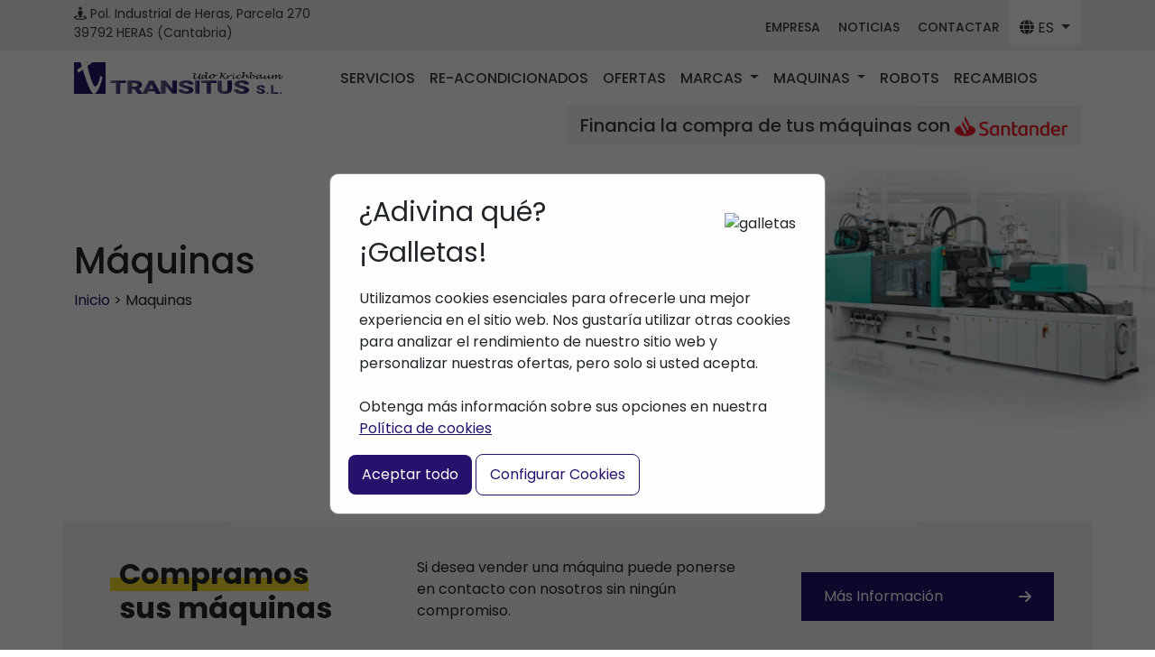

--- FILE ---
content_type: text/html; charset=utf-8
request_url: https://www.transitus.es/es/cat.html?error=404
body_size: 7765
content:
<!DOCTYPE html>
<html xmlns="http://www.w3.org/1999/xhtml" xml:lang="es-es" lang="es-es" dir="ltr">
<head>
	<!-- Google Tag Manager -->
	<script>(function(w,d,s,l,i){w[l]=w[l]||[];w[l].push({'gtm.start':
	new Date().getTime(),event:'gtm.js'});var f=d.getElementsByTagName(s)[0],
	j=d.createElement(s),dl=l!='dataLayer'?'&l='+l:'';j.async=true;j.src=
	'https://www.googletagmanager.com/gtm.js?id='+i+dl;f.parentNode.insertBefore(j,f);
	})(window,document,'script','dataLayer','GTM-MTSKNGZT');</script>
	<!-- End Google Tag Manager -->
    <meta http-equiv="X-UA-Compatible" content="IE=edge">
   	<meta name="viewport" content="width=device-width, initial-scale=1.0, maximum-scale=1.0, user-scalable=no">
 		<base href="https://www.transitus.es/es/cat.html" />
	<meta http-equiv="content-type" content="text/html; charset=utf-8" />
	<meta name="rights" content="UK TRANSITUS S.L." />
	<title>404 El producto no existe.Bienvenido a TRANSITUS</title>
	<link href="/templates/gui/favicon.ico" rel="shortcut icon" type="image/vnd.microsoft.icon" />
	<link href="/components/com_virtuemart/assets/css/vm-ltr-common.css?vmver=9293" rel="stylesheet" type="text/css" />
	<link href="/components/com_virtuemart/assets/css/vm-ltr-site.css?vmver=9293" rel="stylesheet" type="text/css" />
	<link href="/components/com_virtuemart/assets/css/vm-ltr-reviews.css?vmver=9293" rel="stylesheet" type="text/css" />
	<link href="/components/com_virtuemart/assets/css/chosen.css?vmver=9293" rel="stylesheet" type="text/css" />
	<link href="/components/com_virtuemart/assets/css/jquery.fancybox-1.3.4.css?vmver=9293" rel="stylesheet" type="text/css" />
	<link href="/templates/gui/css/custom.css" rel="stylesheet" type="text/css" />
	<link href="https://www.transitus.es/modules/mod_gn_menu/assets/css/style.css" rel="stylesheet" type="text/css" />
	<script src="/media/jui/js/jquery.min.js" type="text/javascript"></script>
	<script src="/media/jui/js/jquery-noconflict.js" type="text/javascript"></script>
	<script src="/media/jui/js/jquery-migrate.min.js" type="text/javascript"></script>
	<script src="/components/com_virtuemart/assets/js/jquery-ui.min.js?vmver=1.9.2" type="text/javascript"></script>
	<script src="/components/com_virtuemart/assets/js/jquery.ui.autocomplete.html.js" type="text/javascript"></script>
	<script src="/components/com_virtuemart/assets/js/jquery.noconflict.js" type="text/javascript" async="async"></script>
	<script src="/components/com_virtuemart/assets/js/vmsite.js?vmver=9293" type="text/javascript"></script>
	<script src="/components/com_virtuemart/assets/js/chosen.jquery.min.js?vmver=9293" type="text/javascript"></script>
	<script src="/components/com_virtuemart/assets/js/vmprices.js?vmver=9293" type="text/javascript"></script>
	<script src="/components/com_virtuemart/assets/js/fancybox/jquery.fancybox-1.3.4.pack.js?vmver=1.3.4" type="text/javascript"></script>
	<script src="https://www.transitus.es/modules/mod_gn_menu/assets/js/script.js" type="text/javascript"></script>
	<script type="text/javascript">
if (typeof Virtuemart === "undefined")
	Virtuemart = {};Virtuemart.vmSiteurl = vmSiteurl = 'https://www.transitus.es/' ;
Virtuemart.vmLang = vmLang = "&lang=es";
Virtuemart.vmLangTag = vmLangTag = "es";
Itemid = '&Itemid=134';
Virtuemart.addtocart_popup = "1" ; 
usefancy = true;
	</script>
 
 	<link href="/favicon.ico" rel="shortcut icon" type="image/x-icon" />
	<link rel="apple-touch-icon" sizes="144x144" href="/apple-touch-icon-144x144.png">
	<link rel="apple-touch-icon" sizes="114x114" href="/apple-touch-icon-114x114.png">
	<link rel="apple-touch-icon" sizes="72x72" href="/apple-touch-icon-72x72.png">
	<link rel="apple-touch-icon" href="/apple-touch-icon.png">
	
	<link rel="stylesheet" href="/templates/gui/css/bootstrap/bootstrap.min.css">
	<link rel="stylesheet" href="/templates/gui/css/fontawesome/fontawesome.min.css">
	<link rel="stylesheet" href="/templates/gui/css/fontawesome/solid.min.css">
	<link rel="stylesheet" href="/templates/gui/css/fontawesome/regular.min.css">
	

	<!-- Magnific Popup -->
	<link href='/templates/gui/css/magnific-popup.css' rel='stylesheet' type='text/css'>	
		
	<!--[if lt IE 9]>
		<script src="/media/jui/js/html5.js"></script>
	<![endif]-->
<!-- Smartsupp Live Chat script -->
<script type="text/javascript">
var _smartsupp = _smartsupp || {};
_smartsupp.key = '3457fd7a0f3cdd97ec87f5cd0e61fff29f811fef';
window.smartsupp||(function(d) {
	var s,c,o=smartsupp=function(){ o._.push(arguments)};o._=[];
	s=d.getElementsByTagName('script')[0];c=d.createElement('script');
	c.type='text/javascript';c.charset='utf-8';c.async=true;
	c.src='//www.smartsuppchat.com/loader.js?';s.parentNode.insertBefore(c,s);
})(document);
</script>

<!-- Global site tag (gtag.js) - Google Analytics -->
<script async src="https://www.googletagmanager.com/gtag/js?id=UA-89021962-1"></script>
<script>
  window.dataLayer = window.dataLayer || [];
  function gtag(){dataLayer.push(arguments);}
  gtag('js', new Date());

  gtag('config', 'UA-89021962-1');
</script>


</head>

<body >
	<!-- Google tag (gtag.js) PARA ANALYTICS-->
	<script async src="https://www.googletagmanager.com/gtag/js?id=G-L2YDYRGB2F"></script>
	<script>
	  window.dataLayer = window.dataLayer || [];
	  function gtag(){dataLayer.push(arguments);}
	  gtag('js', new Date());
	
	  gtag('config', 'G-L2YDYRGB2F');
	</script>
	<!-- Google Tag Manager (noscript) -->
	<noscript><iframe src="https://www.googletagmanager.com/ns.html?id=GTM-MTSKNGZT"
	height="0" width="0" style="display:none;visibility:hidden"></iframe></noscript>
	<!-- End Google Tag Manager (noscript) -->
	<!-- Google tag (gtag.js) -->
	 <script async src="https://www.googletagmanager.com/gtag/js?id=GTM-MTSKNGZT"></script>
	<script>
		var cookiesStatus='';
		window.dataLayer = window.dataLayer || [];
		function gtag(){dataLayer.push(arguments);}
			
		gtag('js', new Date());
		gtag('config', 'GTM-MTSKNGZT');
			
	if (cookiesStatus='') {
			gtag( 'consent', 'default',{'ad_storage':'denied','analytics_storage':'denied','ad_user_data':'denied','ad_personalization':'denied'});
	}
	if (cookiesStatus ='accepted-0') {
			gtag( 'consent', 'update',{'ad_storage':'denied','analytics_storage':'denied','ad_user_data':'denied','ad_personalization':'denied'});
	}
	if (cookiesStatus =='accepted-1') {
			gtag( 'consent', 'update',{'ad_storage':'granted','analytics_storage':'denied','ad_user_data':'granted','ad_personalization':'granted'});
	}
	if (cookiesStatus =='accepted-2') {
			gtag( 'consent', 'update',{'ad_storage':'denied','analytics_storage':'granted','ad_user_data':'denied','ad_personalization':'denied'});
	}
	if (cookiesStatus =='accepted-9') {
			gtag( 'consent', 'update',{'ad_storage':'granted','analytics_storage':'granted','ad_user_data':'granted','ad_personalization':'granted'});
	}
	
	</script>
	
	<header>
		
<div class="container-fluid gn-cabecera">
	<div class="container">
		<div class="row">
			  <div class="col-10 col-sm-10 col-md-10 col-lg-6 col-xl-6 col-xxl-6">
			  <i class="fa fa-street-view" aria-hidden="true"></i> Pol. Industrial de Heras, Parcela 270 <br class="d-none d-sm-block"/>39792 HERAS (Cantabria)
			  </div>
			  <div class="col-2 col-sm-2 col-md-2 col-lg-6 col-xl-6 col-xxl-6 d-flex justify-content-end  align-items-center gn-cabecera-menu flex-wrap">
				  <a class="d-none d-lg-block" href="/es/empresa">EMPRESA</a>  
				<a class="d-none d-lg-block" href="/es/noticias">NOTICIAS</a>  
				<a class="d-none d-lg-block" href="/es/contactar">CONTACTAR</a>  
				<div class="dropdown">
					<button class="btn btn-secondary dropdown-toggle gn-dropdown-idioma" type="button" data-bs-toggle="dropdown" aria-expanded="false"> 
						<i class="fa-solid fa-globe"></i> ES
					</button>
					<ul class="dropdown-menu">
							<li><a class="dropdown-item" href="https://www.transitus-used-machines.com">EN</a></li>
						  <li><a class="dropdown-item" href="http://transitus-gebrauchtmaschinen.com">DE</a></li>
					</ul>
				  </div>
			</div>
			</div>
	</div>
</div>

		


<nav class="navbar navbar-expand-xl gn-menu">
	<div class="container">
		<a class="navbar-brand d-none d-sm-block" href="/"><img src="/images/logo.svg" height="40px"/></a>
		<a class="navbar-brand d-sm-none" href="/"><img src="/images/logo.svg" height="35px"/></a>
		<span class="navbar-text gn-phone gn-phone-right d-none d-md-block d-xl-none ">
			<i class="fa fa-phone" aria-hidden="true"></i> +34 942 544 081 </br>
			<i class="fa fa-mobile" aria-hidden="true"></i> +34 677 442 246
		</span>
		<button class="navbar-toggler" type="button" data-bs-toggle="collapse" data-bs-target="#navbarText" aria-controls="navbarText" aria-expanded="false" aria-label="Toggle navigation">
			Menú <span class="navbar-toggler-icon"></span>
		</button>
		<div class="collapse navbar-collapse" id="navbarText">
			<ul class="navbar-nav me-auto mb-auto mb-2 mb-lg-0 ">
				<li class="nav-item d-lg-none">
					<a class="nav-link active" aria-current="page" href="/es/empresa">Empresa</a>
				</li>
				<li class="nav-item">
					<a class="nav-link active" aria-current="page" href="/es/servicios">Servicios</a>
				</li>
				<li class="nav-item">
					<a class="nav-link active" aria-current="page" href="/es/proceso-reacondicionado">Re-acondicionados</a>
				</li>
				<li class="nav-item">
					<a class="nav-link active" aria-current="page" href="/es/ofertas-maquinas-inyeccion-plastico-usadas">Ofertas</a>
				</li>
				<li class="nav-item dropdown">
					  <a class="nav-link dropdown-toggle" href="#" role="button" data-bs-toggle="dropdown" aria-expanded="false">
						Marcas					  </a>
					  <ul class="dropdown-menu">
						<li><a class="dropdown-item" href="/es/ofertas-maquinas-inyeccion-arburg">Arburg</a></li>
						<li><a class="dropdown-item" href="/es/ofertas-maquinas-inyeccion-demag">Demag </a></li>
						<li><a class="dropdown-item" href="/es/ofertas-maquinas-inyeccion-engel">Engel </a></li>
						<li><a class="dropdown-item" href="/es/ofertas-maquinas-inyeccion-kraus-maffei">Kraus Maffei </a></li>
					  </ul>
					</li>
					<li class="nav-item dropdown">
						  <a class="nav-link dropdown-toggle" href="#" role="button" data-bs-toggle="dropdown" aria-expanded="false">
							Maquinas						  </a>
						  <ul class="dropdown-menu">
							<li><a class="dropdown-item" href="/es/cat/inyectoras-normales.html">Horizontales</a></li>
							<li><a class="dropdown-item" href="/es/cat/inyectoras-verticales.html">Verticales</a></li>
							<li><a class="dropdown-item" href="/es/cat/inyectoras-de-bimateria.html">Bi-Materia</a></li>
						  </ul>
						</li>
				<li class="nav-item">
					<a class="nav-link active" aria-current="page" href="/es/robots-industriales-segunda-mano-usados.html">Robots</a>
				</li>
				<li class="nav-item">
					<a class="nav-link active" aria-current="page" href="/es/recambios-maquinas-inyectoras-plastico.html">Recambios</a>
				</li>
				<li class="nav-item d-lg-none">
					<a class="nav-link active" aria-current="page" href="/es/noticias.html">Noticias</a>
				</li>
				<li class="nav-item d-lg-none">
					<a class="nav-link active" aria-current="page" href="/es/contactar.html">Contactar</a>
				</li>
			  </ul>
			<span class="navbar-text gn-phone d-sm-none d-xxl-block">
				<i class="fa fa-phone" aria-hidden="true"></i> +34 942 544 081 </br>
				<i class="fa fa-mobile" aria-hidden="true"></i> +34 677 442 246
			  </span>
		</div>
	</div>
</nav>

<div class="container">
	<div class="d-flex justify-content-end">
		<a href="/es/financiacion"  class=" gn-infoFinanciacion">
			<h4>Financia la compra de tus máquinas con <img src="/images/bSantander.png" height="22px"> </h4>
		</a>
	</div>

</div>
<br/>

	</header>
	

<div class="container-fluid gn-cabecera-interior">
	<div class="container">
		<div class="row">
			<h1>Máquinas  		</h1>

			<p><a href="/">Inicio</a> > Maquinas   </p>
		</div>
		<img src="/images/cabecera/cab-interior.jpg" />
	</div>
</div>

<style>
.form-switch .form-check-input {
	width: 4em !important;
	height: 2.5em !important;
	cursor: pointer !important;
}
.gn-modalCookies,
.gn-modalCookiesConfig {
  display: none; 
  position: fixed; 
  z-index: 99999; 
  left: 0;
  top: 0;
  width: 100%; 
  height: 100%; 
  overflow: auto; 
  background-color: rgb(0,0,0); 
  background-color: rgba(0,0,0,0.6); 
}


.gn-modalCookies {
  display: none;  
  position: fixed;  
  z-index: 99999;  
  left: 0;
  top: 0;
  width: 100%; 
  height: 100%; 
  overflow: auto; 
  background-color: rgb(0,0,0); 
  background-color: rgba(0,0,0,0.6); 
}
.gn-modalCookies a{
	color: var(--primary-color);
}

.gn-modalCookies-content {
  background-color: #fefefe;
  margin: 15% auto; 
  padding: 20px;
  border: 1px solid #888;
  width: 550px; /
  -webkit-border-radius: 10px !important;
  -moz-border-radius: 10px !important;
  border-radius: 10px !important;
  max-width: 90%;
  
}


.gn-tituloCookies{
  font-size: 30px;
}
.form-switch .form-check-input{
  height: 2em;
  width: 4em;
  cursor: pointer;
}
.gn-btn{
  background-color: var(--primary-color);
  padding: 10px 15px;
  border: 0px solid transparent;
  color: white;
  border-radius: 8px;
}
.gn-btn-config{
  background-color: white;
  padding: 10px 15px;
  border: 1px solid var(--primary-color);
  color: var(--primary-color);
  border-radius: 8px;
}

.gn-cookiescontent{
	display: flex;
	justify-content: space-between;
	align-content: center;
	align-items: center;
	width: 100%;
}
</style>

<link href="https://cdn.jsdelivr.net/npm/bootstrap@5.3.3/dist/css/bootstrap.min.css" rel="stylesheet" integrity="sha384-QWTKZyjpPEjISv5WaRU9OFeRpok6YctnYmDr5pNlyT2bRjXh0JMhjY6hW+ALEwIH" crossorigin="anonymous">

<div id="modalCookies" class="gn-modalCookies">
  <div class="gn-modalCookies-content">
	<div class="container-fluid">
	  <div class="row">
		<div class="gn-cookiescontent">
		  <p class="gn-tituloCookies">¿Adivina qué? <br/>¡Galletas!</p>
		  <image src="/modules/mod_gn_cookies_2024/plato-cookies.svg" alt="galletas" height="60px"/>
		</div>
		
	  </div>
	  <div class="row">
		<p>Utilizamos cookies esenciales para ofrecerle una mejor experiencia en el sitio web. Nos gustaría utilizar otras cookies para analizar el rendimiento de nuestro sitio web y personalizar nuestras ofertas, pero solo si usted acepta. <br/><br/>Obtenga más información sobre sus opciones en nuestra <a href="/politica-cookies">Política de cookies</a></p>
			
	  </div>
	</div>
	<button class="gn-btn" id="btn9">Aceptar todo </button>
	<button class="gn-btn-config" id="open-configCookies" >Configurar Cookies </button>
  </div>
</div>

<div id="modalConfigCookies" class="gn-modalCookiesConfig">
  <div class="gn-modalCookies-content">
	<div class="container-fluid">
	  <div class="row">
		<div class=" d-flex align-items-center align-content-center">
		  <p class="gn-tituloCookies">Preferencia Cookies</p>
		</div>
		
	  </div>
	  <div class="row">
	  <p>Este sitio web usa los siguientes tipos de servicios.<br/> <a href="/politica-cookies">Política de Cookies</a></p>
	
	  </div>
	  <div class="alert alert-light d-flex justify-content-between" role="alert">
		Publicidad 
		<div class="form-check form-switch d-flex justify-content-between align-items-center align-content-center">
		  
		  <input name="marketing" id="marketing" class="form-check-input" type="checkbox" role="switch" id="myCheck" checked onclick="myFunction()"/>
		</div>
	  </div>
	  <div class="alert alert-light d-flex justify-content-between" role="alert">
		Google Analytics
		<div class="form-check form-switch d-flex justify-content-between align-items-center align-content-center">
		  <input name="analytics" id="analytics" class="form-check-input" type="checkbox" role="switch" id="myCheck" checked onclick="myFunction()"/>
		</div>
	  </div>
	  
	  <button class="gn-btn" id="btnSel" >Aceptar Selección </button>
	  <button class="gn-btn-config" id="btnKo" >Rechazar todo</button>
	</div>
 
	
  </div>

</div>




<script async>
var modalcookie = document.getElementById("modalCookies");
var modalcookieConfig = document.getElementById("modalConfigCookies");


var btn9 = document.getElementById('btn9');
var btnSel = document.getElementById('btnSel');
var btnKo=document.getElementById('btnKo');
var mkt=document.getElementById('marketing');
var ana=document.getElementById('analytics');
var btnConfig = document.getElementById('open-configCookies');


btn9.onclick = function() {
  document.cookie = "cookies_status=accepted-9; max-age= 31536000 ; path=/";  
  modalcookie.style.display = "none";
  location.reload();
}
btnSel.onclick = function() {

  if (mkt.checked==true) {
	document.cookie = "cookies_status=accepted-1; max-age= 31536000 ; path=/"; 
	modalcookieConfig.style.display = "none";
	modalcookie.style.display = "none";
	location.reload();
  }
  if (ana.checked==true) {
	document.cookie = "cookies_status=accepted-2; max-age= 31536000 ; path=/"; 
	modalcookieConfig.style.display = "none";
	modalcookie.style.display = "none";
	location.reload();
  }
  if (mkt.checked==true && ana.checked==true) {
	document.cookie = "cookies_status=accepted-9; max-age= 31536000 ; path=/"; 
	modalcookieConfig.style.display = "none";
	modalcookie.style.display = "none";
	location.reload();
  }
  if (mkt.checked==false && ana.checked==false) {
	document.cookie = "cookies_status=accepted-0; max-age= 31536000 ; path=/"; 
	modalcookieConfig.style.display = "none";
	modalcookie.style.display = "none";
	location.reload();
  }
}
btnKo.onclick = function() {
  document.cookie = "cookies_status=accepted-0; max-age= 31536000 ; path=/"; 
  modalcookieConfig.style.display = "none";
  modalcookie.style.display = "none";
  location.reload();
}
btnConfig.onclick = function() {
  modalConfigCookies.style.display = "block";
}



window.onclick = function(event) {
  if (event.target == modalcookie) {
	modalcookie.style.display = "none";
  }
}

</script>
<script>
//document.cookie = "cookies_status=accepted 9";  // 9=todo 0=nada 1=mkt 2=analytics
</script>
<script async>
  var status = document.cookie.replace(
	/(?:(?:^|.*;\s*)cookies_status\s*\=\s*([^;]*).*$)|^.*$/,
	"$1",
  );
  if (status=='') {
  modalcookie.style.display = "block";
}
</script><!--BEGIN Search Box -->

<br/><br/>
<div class="container">
			
			
	
	
</div>
<!-- End Search Box -->

	<br/>
	
		
	
			 <script id="updateChosen_js" type="text/javascript">//<![CDATA[ 
if (typeof Virtuemart === "undefined")
	var Virtuemart = {};
	Virtuemart.updateChosenDropdownLayout = function() {
		var vm2string = {editImage: 'edit image',select_all_text: 'Seleccionar todos',select_some_options_text: 'Disponible para todos'};
		jQuery("select.vm-chzn-select").each( function () {
			var swidth = jQuery(this).css("width")+10;
			jQuery(this).chosen({enable_select_all: true,select_all_text : vm2string.select_all_text,select_some_options_text:vm2string.select_some_options_text,disable_search_threshold: 5, width: swidth});
		});
	}
	jQuery(document).ready( function() {
		Virtuemart.updateChosenDropdownLayout($);
	}); //]]>
</script><script id="vm.countryState_js" type="text/javascript">//<![CDATA[ 
jQuery(document).ready( function($) {
			$("#virtuemart_country_id_field").vm2front("list",{dest : "#virtuemart_state_id_field",ids : "",prefiks : ""});
		}); //]]>
</script><script id="vm.countryStateshipto__js" type="text/javascript">//<![CDATA[ 
jQuery(document).ready( function($) {
			$("#shipto_virtuemart_country_id_field").vm2front("list",{dest : "#shipto_virtuemart_state_id_field",ids : "",prefiks : "shipto_"});
		}); //]]>
</script><script id="ready.vmprices_js" type="text/javascript">//<![CDATA[ 
jQuery(document).ready(function($) {

		Virtuemart.product($("form.product"));
}); //]]>
</script>
		
<div class="container gn-compramos_maquinas">
	<div class="row">
		<div class="col-12 col-sm-12 col-md-12 col-lg-4 col-xl-4 col-xxl-4">
			<h2><span>Compramos</span><br/> sus máquinas</h2>
		</div>
		<div class="col-12 col-sm-12 col-md-6 col-lg-4 col-xl-4 col-xxl-4 d-flex align-items-center align-content-center justify-content-start">
			<p>Si desea vender una máquina puede ponerse en contacto con nosotros sin ningún compromiso.</p>
		</div>
		<div class="col-12 col-sm-12 col-md-6 col-lg-4 col-xl-4 col-xxl-4 d-flex justify-content-end align-items-center align-content-center">
			<a class="gn-button d-flex align-items-center align-content-center justify-content-between" href="/es/vender-maquinas-inyeccion-usadas">
				Más Información <i class="fa fa-arrow-right" aria-hidden="true"></i>
			</a>
		</div>
	</div>
</div>


<div class="container-fluid gn-reacondicionado">
	<div class="container">
		<div class="row">
			<div class="col-12 col-sm-12 col-md-5 col-lg-5 col-xl-5 col-xxl-5">
				<h3>Re-Acondicionamos Máquinas</h3>
				<p>La secuencia de nuestro trabajo a la hora de reacondicionar una máquina consiste en 5 puntos importantes.</p>
				<a class="gn-button d-flex align-items-center align-content-center justify-content-between" href="/es/proceso-reacondicionado">
					Ver Información <i class="fa fa-arrow-right" aria-hidden="true"></i>
				</a>
			</div>
			<div class="col-12 col-sm-12 col-md-7 col-lg-7 col-xl-7 col-xxl-7">
				<br/>
				<div class="row">
					<div class="col-12 col-sm-12 col-md-12 col-lg-9 col-xl-6 col-xxl-6">
						<div class="row">
							<div class="col-2 col-sm-3 col-md-2 col-lg-2 col-xl-3 col-xxl-3">
								<div class="gn-number d-flex align-items-center align-content-center justify-content-center">1</div>
							</div>
							<div class="col-10 col-sm-9 col-md-10 col-lg-10 col-xl-9 col-xxl-9 d-flex align-items-center align-content-center justify-content-start">
								<p class="gn-reacp">Limpieza general de toda la inyectora y sustitución de piezas rotas.</p>
							</div>
						</div>
					</div>
					<div class="col-2 col-sm-12 col-md-12 col-lg-6 col-xl-6 col-xxl-6"></div>
				</div>
		
				<div class="row">
					<div class="col-12 col-sm-12 col-md-12 col-lg-6 col-xl-6 col-xxl-6">
						<div class="row">
							<div class="col-2 col-sm-3 col-md-2 col-lg-3 col-xl-3 col-xxl-3">
								<div class="gn-number d-flex align-items-center align-content-center justify-content-center">2</div>
							</div>
							<div class="col-9 col-sm-9 col-md-10 col-lg-9 col-xl-9 col-xxl-9 d-flex align-items-center align-content-center">
								<p class="gn-reacp">Comprobación, reparación y ajuste del sistema eléctrico.</p>
							</div>
						</div>
					</div>
					<br/>
					<div class="col-12 col-sm-12 col-md-12 col-lg-6 col-xl-6 col-xxl-6">
						<div class="row">
							<div class="col-2 col-sm-3 col-md-2 col-lg-3 col-xl-3 col-xxl-3">
								<div class="gn-number d-flex align-items-center align-content-center justify-content-center">3</div>
							</div>
							<div class="col-9 col-sm-9 col-md-10 col-lg-9 col-xl-9 col-xxl-9 d-flex align-items-center align-content-center">
								<p class="gn-reacp">Comprobación del sistema hidráulico.</p>
							</div>
						</div>
					</div>
				</div>
		
				<div class="row">
					<div class="col-12 col-sm-12 col-md-12 col-lg-6 col-xl-6 col-xxl-6">
						<div class="row">
							<div class="col-2 col-sm-3 col-md-2 col-lg-3 col-xl-3 col-xxl-3">
								<div class="gn-number d-flex align-items-center align-content-center justify-content-center">4</div>
							</div>
							<div class="col-9 col-sm-9 col-md-10 col-lg-9 col-xl-9 col-xxl-9 d-flex align-items-center align-content-center">
								<p class="gn-reacp">Comprobación funcional mecánica.</p>
							</div>
						</div>
					</div>
			
					<div class="col-12 col-sm-12 col-md-12 col-lg-6 col-xl-6 col-xxl-6">
						<div class="row">
							<div class="col-2 col-sm-3 col-md-2 col-lg-3 col-xl-3 col-xxl-3 ">
								<div class="gn-number d-flex align-items-center align-content-center justify-content-center">5</div>
							</div>
							<div class="col-9 col-sm-9 col-md-10 col-lg-9 col-xl-9 col-xxl-9 d-flex align-items-center align-content-center">
								<p class="gn-reacp">Envío Seguro.</p>
							</div>
						</div>
					</div>
				</div>
			</div>
		</div>
	</div>
</div>

	


<footer>
	<div class="container">
		<div class="row">
			<div class="col-12 col-sm-12 col-md-12 col-lg-12 col-xl-12 col-xxl-12"><img src="/images/logo.svg" height="40px" width="auto"/>
		</div>
			
		</div>
		<div class="row">
			<div class="col-12 col-sm-12 col-md-12 col-lg-4 col-xl-4 col-xxl-4">
				<p>Más de 45 años trabajando para alcanzar la plena satisfacción de nuestros clientes.</p>
				<div class="row">
					<div class="col-1"><i class="fa fa-street-view" aria-hidden="true"></i></div>
					<div class="col-11">
						Pol. Industrial de Heras, Parcela 270,<br/> 39792 HERAS (Cantabria, España)					transitus@transitus.net</div>
				</div>
				<div class="row">
					<div class="col-1 d-flex justify-content-center align-items-center align-content-center"><i class="fa fa-phone" aria-hidden="true"></i></div>
					<div class="col-11">+34 942 544 081</div>
				</div>
				<div class="row">
					<div class="col-1 d-flex justify-content-center align-items-center align-content-center"><i class="fa fa-mobile" aria-hidden="true"></i></div>
					<div class="col-11">+34 677 442 246</div>
				</div>
				
			</div>
			<div class="col-12 col-sm-8 col-md-8 col-lg-5 col-xl-4 col-xxl-4">
				<br class="d-lg-none"/>
				<h5>Enlaces de interés</h5>
				<div class="row">
					<div class="col-6 col-sm-6 col-md-6 col-lg-6 col-xl-6 col-xxl-6">
						<ul>
							<li><a href="/es/empresa">Empresa</a></li>
							<li><a href="/es/servicios">Servicios</a></li>
							<li><a href="/es/proceso-reacondicionado">Re-acondicionado</a></li>
							<li><a href="/es/ofertas-maquinas-inyeccion-plastico-usadas">Ofertas</a></li>
							<li><a href="/es/ofertas-maquinas-inyeccion-arburg">Marcas</a></li>
							
						</ul>
					</div>
					<div class="col-6 col-sm-6 col-md-6 col-lg-6 col-xl-6 col-xxl-6">
						<ul>
							<li><a href="/es/cat/inyectoras-normales.html">Maquinas</a></li>
							<li><a href="/es/robots-industriales-segunda-mano-usados.html">Robots</a></li>
							<li><a href="/es/recambios-maquinas-inyectoras-plastico.html">Recambios</a></li>
							<li><a href="/es/noticias">Noticias</a></li>
							<li><a href="/es/contactar">Contactar</a></li>
							
						</ul>
					</div>
				</div>
			</div>
			<div class="col-12 col-sm-4 col-md-4 col-lg-3 col-xl-4 col-xxl-4">
				<br class="d-lg-none"/>
				<a href="https://www.facebook.com/UK-Transitus-242757402854505/"><img src="/images/icons/facebook.svg" height="20px"></a>
				<a href="https://twitter.com/uk_transitus"><img src="/images/icons/twitter.svg" height="20px"></a>
				<a href="/"><img src="/images/icons/instagram.svg" height="20px"></a>
				
				<ul>
					<a href="#" onclick="modalcookie.style.display = 'block';" id="open_preferences_center">Preferencias Cookies</a><br/>
					<li><a href="/es/aviso-legal.html">Aviso Legal</a></li>
					<li><a href="/es/politica-de-cookies.html">Política de Cookies</a></li>
					<li><a href="/es/politica-de-privacidad.html">Política de Privacidad</a></li>
				</ul>
			</div>
		</div>
		<hr/>
		<div class="row gn_copy">
			<div class="col-6 col-sm-6 col-md-6 col-lg-6 col-xl-6 col-xxl-6">
				<p>© 2026 Transitus S.L.</p>
			</div>
			<div class="col-6 col-sm-6 col-md-6 col-lg-6 col-xl-6 col-xxl-6 d-flex justify-content-end align-items-center align-content-center">
				<p>Diseñado por:<a href="https://granota.eu/"><img src="/images/granota_logo.png" height="30px"></a></p>
			</div>
		</div>
	</div>
</footer>

		

	
<!-- Javascript Files -->
	<script type="text/javascript" src="/templates/gui/js/bootstrap/bootstrap.bundle.min.js"></script>
	

	
	<!-- Slider Revolution JS -->
	<script type="text/javascript" src="/templates/gui/revolution/js/jquery.themepunch.tools.min.js"></script>
	<script type="text/javascript" src="/templates/gui/revolution/js/jquery.themepunch.revolution.min.js"></script>

	
	

	<!-- Slider Revolution Main -->
	<script type="text/javascript">
	jQuery(document).ready(function() { 
	   jQuery("#slider1").revolution({
	        sliderType:"standard",
	        startDelay:2500,
	        spinner:"spinner2",
	        sliderLayout:"auto",
	        viewPort:{
	           enable:false,
	           outof:'wait',
	           visible_area:'100%'
	        }
	        ,
	        delay:9000,
			navigation: {
				keyboardNavigation:"off",
				keyboard_direction: "horizontal",
				mouseScrollNavigation:"off",
				onHoverStop:"off",
				arrows: {
					style:"erinyen",
					enable:true,
					hide_onmobile:true,
					hide_under:600,
					hide_onleave:true,
					hide_delay:200,
					hide_delay_mobile:1200,
					tmp:'<div class="tp-title-wrap">  	<div class="tp-arr-imgholder"></div>    <div class="tp-arr-img-over"></div>	<span class="tp-arr-titleholder">{{title}}</span> </div>',
					left: {
						h_align:"left",
						v_align:"center",
						h_offset:30,
						v_offset:0
					},
					right: {
						h_align:"right",
						v_align:"center",
						h_offset:30,
						v_offset:0
					}
				}
				,
				touch:{
					touchenabled:"on",
					swipe_treshold : 75,
					swipe_min_touches : 1,
					drag_block_vertical:false,
					swipe_direction:"horizontal"
				}
				,
				bullets: {
	                enable:true,
	                hide_onmobile:true,
	                hide_under:600,
	                style:"hermes",
	                hide_onleave:true,
	                hide_delay:200,
	                hide_delay_mobile:1200,
	                direction:"horizontal",
	                h_align:"center",
	                v_align:"bottom",
	                h_offset:0,
	                v_offset:30,
	                space:5
				}
			},
			gridwidth:1240,
			gridheight:497 
	    }); 
	}); 
function guarda_pais(pais) {

		document.cookie="EJECUTAR=HOME-PAIS; seleccion=0"+";domain="+document.domain+";path=/";
		buffer="; pais="+pais;
		document.cookie="CAMPOS=HOME-PAIS"+encodeURIComponent(buffer)+";domain="+document.domain+";path=/";
		document.location.href="/es";
	}	
	</script>
	<script>
		(function(w,d,t,u,n,a,m){w['MauticTrackingObject']=n;
			w[n]=w[n]||function(){(w[n].q=w[n].q||[]).push(arguments)},a=d.createElement(t),
			m=d.getElementsByTagName(t)[0];a.async=1;a.src=u;m.parentNode.insertBefore(a,m)
		})(window,document,'script','https://ukt.granota.marketing/mtc.js','mt');
	
		mt('send', 'pageview');
	</script>
</body>
</html>


--- FILE ---
content_type: text/css
request_url: https://www.transitus.es/templates/gui/css/custom.css
body_size: 4541
content:
@import url('https://fonts.googleapis.com/css2?family=Poppins:wght@400;500;700&display=swap');
:root{
	--primary-color: #26126C;
	--secondary-color: #F0DC29;
	--black-color: #3A3A3A;
	--gray-color: #f4f4f4;
}

body{
	font-family: 'Poppins', sans-serif !important;
}

.cont-mensaje-cookies{
	position: fixed !important;
	bottom: 15px;
	left: 15px;
	width: 360px;
	z-index: 9999;
	padding: 20px 15px;
	text-align: center;
	background-color:white;
	box-shadow: 1px 1px 10px -3px #b8b8b8;
}
.botones-cookie{
	background: linear-gradient(to left, var(--primary-color) 50%, var(--secondary-color) 50%);
	background-size: 200%;
	background-position: right;
	transition: background-position 0.5s;

	color: white !important;
	text-decoration: none !important;
	font-size: 16px;
	border: 0px solid transparent !important;
	cursor: pointer;
}

.botones-cookie p{
	margin: 0px;
	padding: 15px 25px;
}
.botones-cookie:hover{
	background-position: left;
}
.gn-cabecera{
	background-color:#EFEFEF; 
	color: #3A3A3A; 
	font-size:14px; 
	padding-top: 5px;
}
.gn-cabecera-menu a{
	padding: 15px 10px; 
	color: #3A3A3A; 
	text-decoration: none; 
	font-weight: 500; 
}
.gn-cabecera-menu a:hover{
	color: var(--primary-color);
}

.gn-dropdown-idioma{
	padding-top: 24px !important;
	color: #3A3A3A !important; 
	border-radius: 0px !important; 
	border: none !important; 
	margin-top: -17px !important;
	background: linear-gradient(to left, white 50%, var(--primary-color) 50%);
	background-size: 200%;
	background-position: right;
	transition: background-position 1s;
}
.gn-dropdown-idioma:hover{
	background-position: left;
	color: white !important;
}


.gn-cabecera .dropdown-menu .dropdown-item{
	margin: 0px !important;
	padding: 10px 15px !important;
}
.dropdown-menu{
	border-radius: 0px !important;
	border: 0px solid transparent;
	padding: 0px !important;
}

.gn-menu .me-auto{
	margin-left: auto !important;
}

.gn-menu .navbar-brand img{
	height: 35px;
}
.gn-menu ul li a{
	text-transform: uppercase;
	font-weight: 500;
	color: var(--black-color) !important;
}
.gn-menu ul li a:hover{
	
	color: var(--black-color) !important;
}
.gn-phone{
	font-size: 14px;
	color: var(--black-color) !important;
}


.gn-menu .dropdown-item{
	padding: 10px 15px !important;
}
.gn-menu .dropdown-item:active{
	background-color: var(--primary-color);
	color: white !important;
}
.gn-containerfluid-hidden{
	position: relative;
	overflow: hidden;
}
.carousel.gn-carousel-inicio{
	max-width: 1320px !important;
	width: 100% !important;
	margin: auto;
}
.gn-carousel-inicio .carousel-item{
	background-color: white;
}
.gn-carousel-inicio,
.gn-carousel-inicio .carousel-item,
.gn-carousel-inicio .carousel-caption{
	height:605px;
}
.gn-carousel-inicio .carousel-caption{
	position: absolute;
	top:15%;
	z-index: 99;
	left: 0px;
}
.gn-carousel-inicio .carousel-inner{
	overflow: inherit !important;
}
.gn-carousel-inicio .carousel-item img{
	height: 120% !important; 
	width: auto !important;
	position: absolute;
	right: -160px;
	top: -70px;
}
.gn-carousel-inicio .carousel-item h1{
	width: 480px;
	font-size: 44px;
	font-weight: bold;
	text-align: left;
	margin-left: 5px;
	color: var(--black-color);
}
.gn-carousel-inicio .carousel-item h1 span{
	position: relative;
}
.gn-carousel-inicio .carousel-item h1 span.gn-car-before1::before{
	content:" ";
	height: 15px;
	width: 220px;
	position: absolute;
	z-index: -1;
	bottom: 5px;
	right: 0px;
	background-color:  var(--secondary-color);
}

.gn-carousel-inicio .carousel-item h1 span.gn-car-before2::after{
	content:" ";
	height: 15px;
	width: 400px;
	position: absolute;
	z-index: -1;
	bottom: 5px;
	left: -5px;
	background-color:  var(--secondary-color);
}
.gn-carousel-inicio .carousel-item h1 span.gn-car-before3::before{
	content:" ";
	height: 15px;
	width: 190px;
	position: absolute;
	z-index: -1;
	bottom: 5px;
	right: 0px;
	background-color:  var(--secondary-color);
}
.gn-carousel-inicio .carousel-item h1 span.gn-car-before4::before{
	content:" ";
	height: 15px;
	width: 180px;
	position: absolute;
	z-index: -1;
	bottom: 5px;
	right: 0px;
	background-color:  var(--secondary-color);
}
.gn-carousel-inicio .gn-carousel-indicators{
	text-align: left;
}
.gn-carousel-indicators button.gn-indicator-btn1,
.gn-carousel-indicators button.gn-indicator-btn2,
.gn-carousel-indicators button.gn-indicator-btn3{
	width: 20px ;
	background-color: var(--primary-color);
	border: none;
	border-radius: 3px;
}
.gn-carousel-indicators button.gn-indicator-btn1{
	border: 1px solid var(--primary-color);
	width: 30px !important;
}

button{
	box-shadow: none !important;
}
.gn-button{
	background: linear-gradient(to left, var(--primary-color) 50%, var(--secondary-color) 50%);
	background-size: 200%;
	background-position: right;
	transition: background-position 0.5s;
	padding: 15px 25px;
	display: flex;
	width: 280px;
	color: white !important;
	text-decoration: none !important;
	font-size: 16px;
	border: 0px solid transparent !important;
}
.gn-button-send{
	width: 100% !important;
}
.gn-button:hover{
	background-position: left;
}


.gn-button-oferta{
	background: linear-gradient(to left, white 50%, var(--primary-color) 50%);
	background-size: 200%;
	background-position: right;
	transition: background-position 0.5s;
	padding: 15px 30px;
	display: flex;
	border: 1px solid var(--primary-color);
	color: var(--primary-color) !important;
	text-decoration: none !important;
	font-size: 16px;
}

.gn-button-oferta:hover{
	background-position: left;
	color: white !important;
}

.gn-button-planos{
	background: linear-gradient(to left, var(--primary-color) 50%, var(--secondary-color) 50%);
	background-size: 200%;
	background-position: right;
	transition: background-position 0.5s;
	padding: 15px 20px;
	color: white;
	text-decoration: none;
}

.gn-button-planos:hover{
	background-position: left;
	color: white !important;
}
.gn-compramos_maquinas{
	background-color: var(--gray-color);
	padding-top: 40px;
	padding-bottom: 30px;
	margin-top: 30px;
	z-index: 999;
	position: relative;
}



.gn-compramos_maquinas h2{
	font-weight: bold;
	margin-left: 50px;
	position: relative;
	z-index: 99;
}
.gn-compramos_maquinas a{
	margin-right: 30px;
}

.gn-compramos_maquinas h2 span::before{
	content:" ";
	height: 15px;
	width: 220px;
	position: absolute;
	z-index: -1;
	top: 23px;
	left: -10px;
	background-color:  var(--secondary-color);
}

.gn-leasing h2{
	font-weight: bold;
	text-align: center;
	position: relative;
	z-index: 99;
	max-width: 45%;
}

.gn-leasing h2 span::before{
	content:" ";
	height: 15px;
	width: 290px;
	position: absolute;
	z-index: -1;
	top: 23px;
	left: 10%;
	background-color:  var(--secondary-color);
}

.gn-imgfinancia{
	width: 100%;
	height: 290px;
	border-radius: 9px;
	position: relative;
	overflow: hidden;
	display: flex;
	justify-content: center;
	align-content: center;
	align-items: center;
}
.gn-imgfinancia img{
	width: 100%;
}
.gn-renting-options{
	padding-top: 130px;
	margin-bottom: 80px;
}
h2.gn-servicios-title {
	font-weight: bold;
	position: relative;
	margin-bottom: 20px;
}

h2.gn-servicios-title span::before{
	content:" ";
	height: 15px;
	width: 160px;
	position: absolute;
	z-index: -1;
	bottom: 0px;
	left: -5px;
	background-color:  var(--secondary-color);
}
.gn_copy{
	font-size: 13px;
}
.gn-mosaico-inicio{
	background-color: var(--gray-color);
	height: 250px;
	position: relative;
	overflow: hidden;
	
}


.gn-mosaico-inicio:hover .gn-mosaico-hexagono{
	animation: rotateimg 1s ease-out forwards;
}
.gn-marcas_maquinas{
	margin-top: 60px;
}
.gn-marcas_maquinas .gn-logomarca{
	background-color: white;
	height: 208px;
	width: 428px;
	border: 5px solid #EFEFEF;
	border-radius: 8px;
	display: flex;
	justify-content: center;
	align-content: center;
	align-items: center;
	margin-bottom: 15%;
}

.gn-marcas_maquinas .h1{
	font-weight: bold;
	font-size: 28px;
	margin-top: 30px;
	
}

.gn-marcas_maquinas p{
	font-size: 16px;
	
}

@keyframes rotateimg {
	0%{ 
		transform: rotateZ(0deg);
		width: 157px;
		left: -25px;
		top: -20px;
	}
	100%{
		transform: rotateZ(-60deg);
		width: 220px;
		left: -45px;
		top: -45px;
	}
	
}



.gn-mosaico-hexagono{
	position: absolute;
	left: -25px;
	top: -20px;
}
.gn-mosaico-content{
	z-index: 999;
	position: relative;
	
}
.gn-mosaico-img{
	height: 150px;
	width: 100%;
	display: flex;
	justify-content: center;
	align-content: center;
	align-items: center;
}

.gn-mosaico-text{
	height: 140px;
	width: 50%;
	margin: auto 30px;
}
a.gn-mosaico-inicio{
	text-decoration: none;
	color: var(--black-color);
}
a.gn-mosaico-inicio:hover{
	color: var(--black-color);
}


.gn-mos1{
	border-right: 15px solid white;
	border-bottom: 30px solid white;
}
.gn-mos2{
	border-right: 15px solid white;
	border-left: 15px solid white;
	border-bottom: 30px solid white;
}
.gn-mos3{
	border-right: 15px solid white;
	border-left: 15px solid white;
	border-bottom: 30px solid white;
}
.gn-mos4{
	border-left: 15px solid white;
	border-bottom: 30px solid white;
}
.gn-marcas h2{
	position: relative;
	font-weight: 700;
}
.gn-destacado-marcas::before{
	content:" ";
	height: 15px;
	width: 200px;
	position: absolute;
	z-index: -1;
	top: 25px;
	left: 0px;
	background-color:  var(--secondary-color);
}

.pagination-list{
	margin-top: 30px;
}
.pagination-list li.disabled a{
	background-color: var(--secondary-color);
	padding: 5px 15px;
	width: 20px !important;
	height: 20px !important;
	max-width: 20px !important;
	
}
.pagination-list li a{
	height: 46px !important;
	width: 46px !important;
	background-color: var(--primary-color);
	border: 0px solid transparent;
	padding: 5px 15px;
	color: white;
}

.gn-marcas_imgs{
	border: 1px solid #979797;
}
.gn-marcas_logos{
	height: 130px;
}
h2.gn-titulo-mejoresofertas{
	font-size: 29px;
	position: relative;
	font-weight: 700;
	margin-top: 60px;
	margin-bottom: 40px;
}
h2.gn-titulo-mejoresofertas span::before{
	content:" ";
	height: 15px;
	width: 100px;
	position: absolute;
	z-index: -1;
	top: 20px;
	right: 0px;
	background-color:  var(--secondary-color);
}

h2.gn-tituloempresa span{
	position: relative;
}
h2.gn-tituloempresa{
	font-size: 32px;
	font-weight: 500;
	margin-bottom: 40px !important;
	padding-left: 20px;
}
h2.gn-tituloempresa span::before{
	content:" ";
	height: 15px;
	width: 305px;
	position: absolute;
	z-index: -1;
	top: 25px;
	left: 0px;
	background-color:  var(--secondary-color);
}

.gn-emp-clientes h2{
	text-align: center;
	margin-top: 80px !important;
	margin-bottom: 60px;
}
.gn-emp-clientes h2 span{
	position: relative;
}
.gn-emp-clientes h2 span::before{
	content:" ";
	height: 15px;
	width: 130px;
	position: absolute;
	z-index: -1;
	top: 25px;
	left: 0px;
	background-color:  var(--secondary-color);
}


.gn-cardproduct{
	border: 1px solid #979797;
	margin: 10px 0px;
	position: relative;
	overflow: hidden;
}


.gn-nopad{
	padding: 0px !important;
}

.gn-productimg{
	height: 274px;
	display: flex;
	justify-content: center;
	align-content: center;
	align-items: center;
	position: relative;
	overflow: hidden;
}
.gn-productimg a{
	height: 274px;
}
.gn-productimg img{
	height: 120% !important;
	width: auto !important;
}

.gn-product-info a{
	text-decoration: none;
	color: var(--black-color);
	font-weight: 500;
}
.gn-product-info a:hover{
	text-decoration: none;
	color: var(--black-color);
	font-weight: 500;
}
.gn-product-info a h2{
	font-size: 17px;
	height: 100px;
	padding-top: 15px;
	padding-right: 20px;
	font-weight: 600;
	margin-bottom: 20px !important;
}
.gn-product-info div{
	height: 100%;
}
.gn-product-info{
	display: flex;
	flex-direction: column;
	height: 274px;
	position: relative;
	justify-content: space-between;
}

.gn-product-info .gn-btn-more{
	margin-right: 20px;
	margin-bottom: 20px;
	border-radius: 0px;
	padding: 10px 20px;
	background: linear-gradient(to left, #EFEFEF 50%, var(--secondary-color) 50%);
	background-size: 300%;
	background-position: right;
	transition: background-position 0.5s;
}
.gn-product-info .gn-btn-more:hover{
	background-position: left;
}

.gn-reacondicionado{
	background-color: var(--primary-color);
	color: white !important;
	padding-top: 110px  !important;
	padding-bottom: 60px  !important;
	position: relative;
	margin-top: 50px;
}
.gn-reacondicionado::before{
	content:"";
	position: absolute;
	top:0px;
	right: 0px;
	width: 0; 
	height: 0; 
	
	border-right: 1200px solid var(--gray-color);
	border-top: 0px solid transparent;
	border-bottom: 100px solid transparent; 
	
}
.gn-reacondicionado a.gn-button{
	color: black !important;
}
.gn-reacondicionado .gn-button{
	background: linear-gradient(to left, #fff 50%, var(--secondary-color) 50%);
	background-size: 300%;
	background-position: right;
	transition: background-position 0.5s;
	
}
.gn-reacondicionado .gn-button:hover{
	background-position: left;
}
.gn-number{
	border: 1px solid white;
	height: 48px;
	width: 50px;
}
.gn-reacp{
	height: 48px;
	display: flex;
	align-content: center;
	align-items: center;
}
footer{
	padding-top: 20px;
}
footer ul{
	margin-top: 15px;
}
footer ul,
footer a{
	text-decoration: none;
	list-style: none;
	margin-left: 0px;
	padding-left: 0px;
	color: var(--black-color);
}
footer h5{
	font-weight: bold;
}
footer img{
	margin-bottom: 20px;
}

.gn-buscador_input{
	height: 50px;
	border-radius: 0px;
	box-shadow: none;
	border: 1px solid #D4D4D4;
	padding-left: 20px;
	margin-right: 0px;
	max-width: 300px;
}
span.vm-search-descr{
	font-size: 12px;
	color: #868686;
}
.gn-buscador_submit{
	border-radius: 0px;
	background-color: var(--primary-color);
	color: white;
	box-shadow: none;
	border: 0px solid transparent;
	padding-bottom: 14px;
	padding-top: 12px;
	padding-left: 30px;
	padding-right: 30px;
	margin-left: -20px;
	margin-right: -10px;
}
.gn-buscador_submit2{
	background-color: var(--primary-color);
	color: white;
	border-block: 0px;
	box-shadow: none;
	border: 0px solid transparent;
	padding: 10px 20px;
	padding-top: 13px;
	padding-bottom: 12px;
	width: 100px;
}

.vm-search-custom-search-input{
	display: flex;
}
.display-number{
	display: flex;
	align-content: center;
	align-items: center;
}

.display-number select{
	padding: 10px 15px;
	margin-left: 10px;
	color: white;
	background-color: var(--primary-color);
	border: 0px;
	margin-right: -5px;
}
.orderlistcontainer{
	display: flex;
}
.vm-order-list{
	display: flex;
}

.gn-detalleprod{
	margin-top: 60px !important;
}

.gn-carousel-detalleprod,
.gn-carousel-detalleprod .carousel-inner,
.gn-carousel-detalleprod .carousel-item{
	height: 480px;
}
.gn-carousel-detalleprod .carousel-item{
	text-align: center;
}
.gn-carousel-detalleprod .carousel-item img{
	height: 100% !important;
	width: auto;
}

.gn-carousel-detalleprod .gn-carousel-controls{
	height: 50px;
	background-color: var(--primary-color);
	position: relative;
	position: absolute;
	bottom: 0px;
	z-index: 999;
	left: 0px;
	right: 0px;
	border-top: 4px solid white;
}
.gn-carousel-detalleprod .gn-carousel-controls .carousel-control-prev{
	border-right: 2px solid white;
	width: 50%;
	opacity: 1;
}
.gn-carousel-detalleprod .gn-carousel-controls .carousel-control-next{
	border-left: 2px solid white;
	width: 50%;
	opacity: 1;
}
.gn-imgmaquina{
	height: 210px;
	cursor: pointer;
	margin-top: 20px;
	
}

.gn-imgmaquina img{
	width: 100%;
}

.gn-imgmaquina .zoom{
	position: relative;
	overflow: hidden;
	 background-color: green;
	  transition: transform .2s; /* Animation */
	  height: 210px;
}
.gn-imgmaquina .zoom:hover{
	transform: scale(1.7);
	z-index: 999;
	overflow: inherit;
	height: auto;
}

.gn-infomaquina{
	padding-left: 30px !important;
}
.gn-infomaquina h2{
	font-size: 24px;
	font-weight: bold;
	margin: 30px auto;
}
.gn-infomaquina p{
	font-size: 16px;
	margin: 20px auto;
}

.modal-content{
	border-radius: 0px !important;
}
.form-floating{
	margin-bottom: 10px;
}
.form-floating input{
	border-radius: 0px !important;
	padding: 5px 10px !important;
	font-size: 16px !important;
	padding-top: 20px !important;
}
.gn-cabecera-interior{
	height: 290px;
	position: relative;
	padding-top: 80px;
	padding-bottom: 60px;
	overflow: hidden;
}
.check-acepto a{
	font-weight: bold;
	color: var(--black-color);
	text-decoration: none;
}
.gn-cabecera-interior a{
	text-decoration: none;
	color: var(--primary-color);
}

.gn-cabecera-interior img{
	position: absolute;
	right: -40px !important;
	top: -10px;
	height: 300px;
	z-index: -1;
}

.gn-bggray::before{
	content:" ";
	position: absolute;
	left: 0px;
	right: 0px;
	width: 48%;
	height: 319px;
	z-index: -1;
	border-top: solid 0px transparent;
	border-right: solid 300px transparent;
	border-bottom: solid 319px var(--gray-color);
	border-left: solid 0px transparent;
}
.gn-bggray2::before{
	content:" ";
	position: absolute;
	left: 0px;
	right: 0px;
	width: 40%;
	height: 319px;
	z-index: -1;
	border-top: solid 0px transparent;
	border-right: solid 300px transparent;
	border-bottom: solid 319px var(--gray-color);
	border-left: solid 0px transparent;
}
.gn-empresa{
	margin-top: 80px;
}
.gn-empresa video{
	margin-top: 35px;
	border-radius: 8px;
}
.gn-empresa .gn-info-empresa p{
	font-size: 16px;
	padding-left: 20px;
}
.gn-empresa-tr h3{
	color: var(--primary-color);
	font-size: 20px;
}
.gn-play {
	  height: 60px;
	  top:-140px;
	  left: -50px;
	  position: relative;
	  width: 88px;
	  background-color: var(--secondary-color);
	  transform: rotateZ(10deg);
	  display: flex;
	  justify-content: center;
	  align-content: center;
	  align-items: center;
	  font-size: 32px;
	}
	.gn-play:before {
	  border-right:44px solid transparent;
	  border-bottom:20px solid var(--secondary-color);
	  border-left:44px solid transparent;
	  content: '';
	  height:0;
	  left: 0;
	  position: absolute;
	  right: 0;
	  top: -20px;
	  width: 0;
	}
	.gn-play:after {
	  border-top:20px solid var(--secondary-color);
	  border-right:44px solid transparent;
	  border-left:44px solid transparent;
	  bottom:-20px;
	  content: '';
	  height:0;
	  left: 0;
	  position: absolute;
	  right: 0;
	  width:0;
	}
	.gn-play i{
		color: white;
		transform: rotateZ(-10deg);
	}
	
blockquote{
	background-color: var(--gray-color);
	padding:  20px 40px;
}
blockquote h3{
	font-weight: 500;
	font-size: 18px;
	color: var(--primary-color);
}
blockquote p{
	padding: 0px !important;
	margin: 0px !important;
}
.gn-cvac{
	border: 2px solid var(--primary-color);
	height: 60px !important;
	width: 60px !important;
	position: relative;
}
.gn-cvac-hor{
	height: 30px;
	  top:-5px;
	  left: -30px;
	  position: relative;
	  width: 60px;
	  background-color: var(--secondary-color);
	  transform: rotateZ(10deg);
	  z-index: -1;
	  
}
.gn-cvac-hor:before {
	  border-right:30px solid transparent;
	  border-bottom:20px solid var(--secondary-color);
	  border-left:30px solid transparent;
	  content: '';
	  height:0;
	  left: 0;
	  position: absolute;
	  right: 0;
	  top: -20px;
	  width: 0;
	}
	.gn-cvac-hor:after {
	  border-top:20px solid var(--secondary-color);
	  border-right:30px solid transparent;
	  border-left:30px solid transparent;
	  bottom:-20px;
	  content: '';
	  height:0;
	  left: 0;
	  position: absolute;
	  right: 0;
	  width:0;
	}
	
.gn-contactar{
	margin-top: 30px;
}
.gn-contactar iframe{
	margin: 0px ;
	padding: 0px;
}
.gn-direccion{
	background-color: var(--primary-color);
	color: white;
	padding: 60px!important;
}
.gn-contactar h2{
	padding-bottom: 30px !important;
	font-size: 32px;
}
.gn-contactar-redes{
	margin-top: 20px !important;
}
.gn-contactar-redes a{
	margin-right: 10px;
}
.gn-contactar .gn-textarea{
	height: 150px !important;
}
.gn-contactar form p a{
	font-weight: bold;
	color: var(--primary-color);
	text-decoration: none;
}

.gn_infobasica h3 span{
	position: relative;
}
.gn_infobasica h3 span::before{
	content:" ";
	height: 15px;
	width: 280px;
	position: absolute;
	z-index: -1;
	bottom: 5px;
	right: 0px;
	background-color:  var(--secondary-color);
}
.orderlistcontainer{
	position: relative;
}
.orderlistcontainer .orderlist{
	position: absolute;
	right: 0px;
	top: 40px;
	background-color: white;
	font-size: 16px;
	width: 210px;

	
}
.orderlistcontainer .orderlist div{
	margin: 0px;
	padding: 0px !important;
}
.orderlistcontainer .orderlist a{
	color: var(--black-color);
	font-weight: 500;
	padding: 8px 15px;
	border-bottom: 1px solid var(--gray-color);
	margin: 0px !important;
	border-left: 0px solid transparent;
}
.orderlistcontainer .orderlist a:hover{
	color: white;
	background-color: var(--primary-color);
	
	font-weight: 500;
	border-bottom: 1px solid var(--gray-color);
}
.orderlistcontainer .title{
	font-size: 16px;
	display: flex;
	justify-content: center;
	align-content: center;
	align-items:center; 
}
.orderlistcontainer div.activeOrder{
	background-color: var(--primary-color) !important;
	color: white !important;
	font-size: 16px;
	border: 0px solid transparent !important;
	border-radius: 1px !important;
	display: flex;
	justify-content: center;
	align-content: center;
	align-items: center;
	margin-left: 5px;
	padding: 15px 10px;
	margin-bottom: 5px;
}
.orderlistcontainer div.activeOrder a{
	color: white;
}

.gn-reacondicionadosec h2{
	text-align: center;
	font-size: 18px;
	margin-top: 60px;
	margin-bottom: 80px;
}
.gn-menutlf{
	margin-top: -25px !important;
}
.gn-menutlf p{
	margin: 0px !important;
	padding: 0px !important;
	font-size: 14px !important;
}

.gn-servicios-puntos{
	padding-left: 80px !important;
	padding-top: 100px !important;
}

.gn-compramos h2{
	text-align: center;
	font-size: 16px;
	margin-top: 60px;
	margin-bottom: 80px;
}
.gn-cabecera-ofertas{
	margin-bottom: -70px;
}

.mod_easyblogcategories,
.mod-easyblogsearch{
	margin-bottom: 20px;
}

.grecaptcha-badge{
	bottom: 100px !important;
}
.gn-infoFinanciacion{
	
	background-color: var(--gray-color); 
	padding: 10px 15px; 
	z-index:999; 
	text-decoration: none; 
	color: var(--black-color); 
	display: flex;
	justify-content: center;
	align-content: center;
	align-items: center;
	
}
.gn-infoFinanciacion:hover{
	color: var(--black-color); 
}
.gn-infoFinanciacion h4{
	font-size: 20px;
	padding:0px;
	margin:0px;
}

@media (max-width: 575.98px) { 
	.gn-infomaquina{
		padding-left: 10px !important;
	}	
	.gn-carousel-detalleprod,
	.gn-carousel-detalleprod .carousel-inner,
	.gn-carousel-detalleprod .carousel-item{
		height: 440px;
	}
	.gn-imgmaquina{
		height: 130px;
		position: relative;
		overflow: hidden;
		margin-top: 20px;
		
	}
	.gn-cabecera-interior img{
		position: absolute;
		right: 0px;
		top: 0px;
		height: 210px;
		z-index: -1;
	}
	.orderlistcontainer div.activeOrder{
		font-size: 13px;
	}
	.orderlistcontainer .title{
		display: none;
	}
	
	h2.gn-tituloempresa span::before{
		width: 140px;
		top: 25px;
	}
	h2.gn-tituloempresa span::after{
		content:" ";
		height: 15px;
		width: 160px;
		position: absolute;
		z-index: -1;
		bottom: 5px;
		right: 100px;
		background-color:  var(--secondary-color);
	}
	.gn-emp-clientes h2 span::before{
		width: 100px;
		top: 20px;
	}
	.gn-bggray::before,
	.gn-bggray2::before{
		width: 100%;
	}
	.gn-compramos_maquinas{
		border-left: 10px solid white;
		border-right: 10px solid white;
	}
	.gn-compramos_maquinas h2,
	.gn-compramos_maquinas p {
		margin-left: 20px;
	}
	.gn-compramos_maquinas h2 span::before{
		width: 170px;
		top: 18px;
		left: 0px;
	}
	.gn-direccion{
		border: 13px solid white;
	}
	.gn_infobasica h3 span::before{
		width: 240px;
	}
	.gn-marcas_maquinas .gn-logomarca{
		margin-bottom: 0% !important;
		margin-top: 15%;
	}
	
	.gn-mos1{
		border-left: 15px solid white;
		border-right: 15px solid white;
		border-bottom: 30px solid white;
	}
	
	.gn-mos4{
		border-right: 15px solid white;
		border-left: 15px solid white;
		border-bottom: 30px solid white;
	}
	
	
	.gn-carousel-inicio .carousel-caption{
		position: absolute;
		top:10%;
		z-index: 99;
		left: 0px;
	}
	.gn-carousel-inicio .carousel-inner{
		overflow: inherit !important;
	}
	.gn-carousel-inicio .carousel-item img{
		height: 70% !important; 
		width: auto !important;
		position: absolute;
		right: -160px;
		top: auto;
		bottom: 0px;
	}
	.gn-carousel-inicio .carousel-item h1{
		width: 100%;
		font-size: 32px
	}
	.gn-carousel-inicio .carousel-item h1 span.gn-car-before1::before{
		width: 160px;
	}
	
	.gn-carousel-inicio .carousel-item h1 span.gn-car-before2::after{
		width: 290px;
	}
	
	.gn-carousel-inicio .carousel-item h1 span.gn-car-before3::before{
		display: none;	
	}
	.gn-carousel-inicio .carousel-item h1 span.gn-car-before4::before{
		width: 270px;
	}
	.gn-destacado-marcas::before {
		width: 160px;
		top: 15px;
	}
	h2.gn-titulo-mejoresofertas span::before {
		width: 100px;
		top: 52px;
		left: 0px;
	}
	.vmproduct.productdetails{
		margin: 0px;
		padding: 0px;
	}
	
	.gn-empresa .gn-info-empresa p {
		
		padding-left: 0px;
	}
	h2.gn-tituloempresa{
		font-size: 26px;
		margin-left: 0px;
		padding-left: 0px;
	}
	h2.gn-tituloempresa span::before {
		width: 110px;
		top: 20px;
	}
	h2.gn-tituloempresa span::after {
		width: 110px;
		bottom: 0px;
	}
	.gn-cardproduct .gn-productimg{
		height: 274px;
	}
	.gn-product-info a h2 {
		font-size: 20px;
		height: 80px;
		padding-top: 30px;
		padding-right: 20px;
		font-weight: 600;
		}
		
		.gn-imgmaquina .zoom:hover{
			transform: scale(1);
		}
		
	.gn-leasing h2{
		max-width: 100%;
	}
	
	.gn-leasing h2 span::before{
		width: 240px;
		top: 18px;
		left: 70px;
	}
	.gn-imgfinancia{
		margin-bottom: 60px;
	}
	.gn-renting-options{
		padding-top: 40px;
		margin-bottom: 80px;
	}
	.gn-renting-options .row{
		margin-bottom: 40px;
	}
}

@media (min-width: 575.98px) and (max-width: 767.98px){
	.gn-infomaquina{
		padding-left: 10px !important;
	}	
	.gn-bggray::before,
	.gn-bggray2::before{
		width: 80%;
	}
	h2.gn-tituloempresa span::before{
		width: 210px;
		top: 25px;
	}
	h2.gn-tituloempresa span::after{
		content:" ";
		height: 15px;
		width: 90px;
		position: absolute;
		z-index: -1;
		bottom: 5px;
		right: 170px;
		background-color:  var(--secondary-color);
	}
	.gn-emp-clientes h2 span::before{
		width: 110px;
		top: 20px;
	}
	.gn-compramos_maquinas h2,
	.gn-compramos_maquinas p {
		margin-left: 20px;
	}
	.gn-compramos_maquinas h2 span::before{
		width: 170px;
		top: 18px;
		left: 0px;
	}
	.gn-direccion{
		border-bottom: 13px solid white;
	}
	.gn_infobasica h3 span::before{
		width: 250px;
	}
	.orderlistcontainer div.activeOrder{
		font-size: 13px;
	}
	.gn-marcas_maquinas .gn-logomarca{
		margin-bottom: 0% !important;
		margin-top: 10%;
	}
	
	.gn-mos2{
		border-right: none !important;
	}
	.gn-mos3{
		border-left: none !important;
	}
	.gn-mos4{
		border-right: none !important;
	}
	.gn-leasing h2{
		max-width: 70%;
	}
	
	.gn-leasing h2 span::before{
		width: 240px;
		top: 18px;
		left: 10%;
	}
	.gn-imgfinancia{
		margin-bottom: 60px;
	}
	.gn-renting-options{
		padding-top: 40px;
		margin-bottom: 80px;
	}
	.gn-renting-options .row{
		margin-bottom: 40px;
	}
	
}
@media (min-width: 767.98px) and (max-width: 991.98px){
	h2.gn-tituloempresa span::before{
		top: 25px;
	}
	.gn-emp-clientes h2 span::before{
		width: 120px;
		top: 20px;
	}
	.gn-compramos_maquinas h2,
	.gn-compramos_maquinas p {
		margin-left: 20px;
	}
	.gn-compramos_maquinas h2 span::before{
		width: 190px;
		top: 18px;
		left: 0px;
	}
	.gn-bggray::before,
	.gn-bggray2::before{
		width: 80%;
	}
	.gn-direccion{
		border-bottom: 13px solid white;
	}
	.gn_infobasica h3 span::before{
		width: 260px;
	}
	.gn-marcas_maquinas .gn-logomarca{
		margin-bottom: 0% !important;
		margin-top: 6%;
	}
	
	.gn-carousel-inicio,
	.gn-carousel-inicio .carousel-item,
	.gn-carousel-inicio .carousel-caption{
		height:690px !important;
	}

	.gn-carousel-inicio .carousel-item img{
		height: 80% !important; 
		top: inherit !important;
		bottom: -50px !important;
	}
	.gn-carousel-inicio .carousel-caption{
		left: 5%;
		top:5%;
	}
	
	.gn-carousel-indicators button.gn-indicator-btn1{
		border: 3px solid var(--primary-color);
	}
	.gn-carousel-indicators button.gn-indicator-btn2,
	.gn-carousel-indicators button.gn-indicator-btn3{
		border: 1px solid var(--primary-color);
	}
	
	.gn-mos1,
	.gn-mos2,
	.gn-mos3,
	.gn-mos4{
		border-left: 10px solid white;
		border-right: 10px solid white;
		border-bottom: 10px solid white;
		border-top: 10px solid white;
	}
	
	.gn-phone-right{
		width: 40% !important;
		text-align: right !important;
		padding-right: 10px !important;
	}
	
	.gn-leasing h2{
		max-width: 100%;
	}
	
	.gn-leasing h2 span::before{
		width: 240px;
		top: 18px;
		left: 16%;
	}
	.gn-imgfinancia{
		margin-bottom: 60px;
	}
	.gn-renting-options{
		padding-top: 40px;
		margin-bottom: 80px;
	}
	.gn-renting-options .row{
		margin-bottom: 40px;
	}
}
@media (min-width: 991.98px) and (max-width: 1199.98px){
	h2.gn-tituloempresa span::before{
		width: 140px;
		top: 25px;
	}
	h2.gn-tituloempresa span::after{
		content:" ";
		height: 15px;
		width: 160px;
		position: absolute;
		z-index: -1;
		bottom: 5px;
		right: 100px;
		background-color:  var(--secondary-color);
	}
	.gn-compramos_maquinas h2 span::before{
		
		top: 22px;
	}
	.orderlistcontainer div.activeOrder,
	.orderlistcontainer .title{
		font-size: 13px;
	}
	.gn-marcas_maquinas .gn-logomarca{
		margin-bottom: 4% !important;
		
	}
	.gn-cabecera-interior{
		position: relative !important;
		overflow: hidden !important;
	}
	
	.gn-carousel-inicio,
	.gn-carousel-inicio .carousel-item,
	.gn-carousel-inicio .carousel-caption{
		height:590px !important;
	}

	.gn-carousel-inicio .carousel-item img{
		height: 100% !important; 
		
	}
	.gn-phone-right{
		width: 55% !important;
		text-align: right !important;
		padding-right: 10px !important;
	}
	.gn-leasing h2{
		max-width: 70%;
	}
	.gn-leasing h2 span::before{
		width: 270px;
		left: 46px;
	}
	.gn-info-renting h2,
	.gn-info-renting h3,
	.gn-info-renting h4{
		font-size: 24px;
	}
	
}
@media (min-width: 1199.98px) and (max-width: 1399.98px){
	h2.gn-tituloempresa span::before{
		width: 210px;
		top: 25px;
	}
	h2.gn-tituloempresa span::after{
		content:" ";
		height: 15px;
		width: 90px;
		position: absolute;
		z-index: -1;
		bottom: 5px;
		right: 170px;
		background-color:  var(--secondary-color);
	}
	
	
}